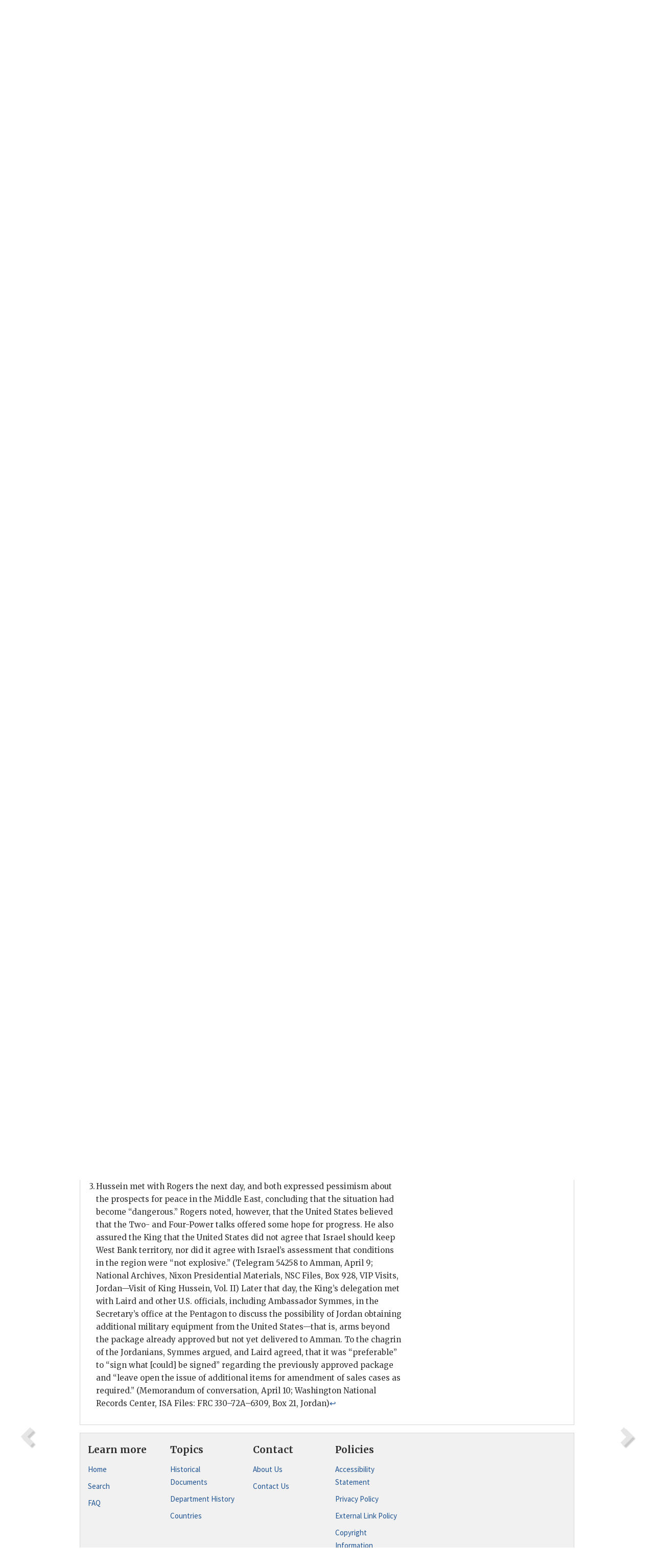

--- FILE ---
content_type: text/html;charset=utf-8
request_url: https://history.state.gov/historicaldocuments/frus1969-76v23/d19
body_size: 12221
content:
<!DOCTYPE html>
<html data-template="pages:app-root" lang="en" data-app=""><head><meta name="viewport" content="width=device-width, initial-scale=1.0"><meta name="description" content="history.state.gov 3.0 shell"><link href="/resources/images/favicon.ico" rel="shortcut icon"><script src="">(function(w,d,s,l,i){w[l]=w[l]||[];w[l].push({'gtm.start':
        new Date().getTime(),event:'gtm.js'});var f=d.getElementsByTagName(s)[0],
        j=d.createElement(s),dl=l!='dataLayer'?'&l='+l:'';j.async=true;j.src=
        'https://www.googletagmanager.com/gtm.js?id='+i+dl;f.parentNode.insertBefore(j,f);
        })(window,document,'script','dataLayer','GTM-WBD65RCC');</script><link href="/resources/css/all.css" rel="stylesheet" type="text/css"><title>Historical Documents - Office of the Historian</title></head><body id="body">
        <!-- Google Tag Manager (noscript) -->
        <noscript><iframe src="https://www.googletagmanager.com/ns.html?id=GTM-WBD65RCC" height="0" width="0" style="display:none;visibility:hidden"></iframe></noscript>
        <!-- End Google Tag Manager (noscript) -->
        <header class="hsg-header">
            <section class="hsg-grid hsg-header-inner">
                <div class="container hsg-header-content">
                    <div class="row">
                        <div class="col-sm-7">
                            <a href="/">
                                <img src="/resources/images/Office-of-the-Historian-logo_500x168.jpg" class="img-responsive" width="400" alt="Office of the Historian">
                            </a>
                        </div>
                        <div class="col-sm-5">
                            
                                <div class="banner__search">
                                    <div class="searchbox">
                                        <form action="/search" method="get" class="main-form" id="navigationSearchForm">
                                            <p class="form-group">
                                                <!-- Search: -->
                                                <input type="text" size="15" name="q" placeholder="Search..." class="form-control" id="search-box">
                                                <button type="submit" class="hsg-link-button search-button btn">
                                                    <i class="hsg-search-button-icon"></i>
                                                </button>
                                            </p>
                                        </form>
                                    </div>
                                </div>
                            
                        </div>
                    </div>
                </div>
            </section>
        </header>

        <nav role="navigation" class="hsg-nav navbar navbar-default">
            <div class="container hsg-nav-content">
                <div class="navbar-header">
                    <button type="button" class="navbar-toggle collapsed" data-toggle="collapse" data-target="#navbar-collapse-1" aria-expanded="false">
                        <span class="sr-only">Menu</span>
                        <i class="fa fa-bars"></i>
                        <span class="toggle-text">Menu</span>
                    </button>
                    <!--<a data-template="config:app-title" class="navbar-brand" href="./index.html">App Title</a>-->
                </div>
                <div class="navbar-collapse collapse" id="navbar-collapse-1">
                    <ul class="nav navbar-nav">
                        <li class="dropdown">
                            <a href="/" shape="rect">
                                <span>Home</span>
                            </a>
                        </li>
                        <li class="dropdown">
                            <a href="/historicaldocuments" class="dropdown-toggle" data-toggle="dropdown" role="button" aria-haspopup="true" aria-expanded="false">
                                <span>Historical Documents</span>
                            </a>
                            <ul class="dropdown-menu">
                                <li>
                                    <a href="/historicaldocuments">
                                        <em>Foreign Relations of the United States</em>
                                    </a>
                                </li>
                                <li>
                                    <a href="/historicaldocuments/about-frus">About the
                                            <em>Foreign Relations</em> Series</a>
                                </li>
                                <li>
                                    <a href="/historicaldocuments/status-of-the-series">Status
                                        of the <em>Foreign Relations</em> Series</a>
                                </li>
                                <li>
                                    <a href="/historicaldocuments/frus-history">History of the
                                            <em>Foreign Relations</em> Series</a>
                                </li>
                                <li>
                                    <a href="/historicaldocuments/ebooks">Ebooks Initiative</a>
                                </li>
                                <li>
                                    <a href="/historicaldocuments/quarterly-releases">Quarterly
                                        Releases</a>
                                </li>
                            </ul>
                        </li>
                        <li id="index_nav" class="dropdown">
                            <a href="/departmenthistory" class="dropdown-toggle" data-toggle="dropdown" role="button" aria-haspopup="true" aria-expanded="false">
                                <span>Department History</span>
                            </a>
                            <ul class="dropdown-menu">
                                <li>
                                    <a href="/departmenthistory">Overview</a>
                                </li>
                                <!--
                                <li>
                                    <a href="$app/departmenthistory/timeline">Administrative
                                        Timeline</a>
                                </li>
                                -->
                                <li>
                                    <a href="/departmenthistory/people/secretaries">Biographies
                                        of the Secretaries of State</a>
                                </li>
                                <li>
                                    <a href="/departmenthistory/people/principals-chiefs">Principal Officers and Chiefs of Mission</a>
                                </li>
                                <li>
                                    <a href="/departmenthistory/travels/secretary">Travels of
                                        the Secretary of State</a>
                                </li>
                                <li>
                                    <a href="/departmenthistory/travels/president">Travels of
                                        the President</a>
                                </li>
                                <li>
                                    <a href="/departmenthistory/visits">Visits by Foreign Heads
                                        of State</a>
                                </li>
                                <li>
                                    <a href="/departmenthistory/wwi">World War I and the
                                        Department</a>
                                </li>
                                <li>
                                    <a href="/departmenthistory/buildings">Buildings of the
                                        Department of State</a>
                                </li>
                                <li>
                                    <a href="/departmenthistory/diplomatic-couriers">U.S.
                                        Diplomatic Couriers</a>
                                </li>
                            </ul>
                        </li>
                        <li id="countries_nav" class="dropdown">
                            <a href="/countries" class="dropdown-toggle" data-toggle="dropdown" role="button" aria-haspopup="true" aria-expanded="false">
                                <span>Guide to Countries</span>
                            </a>
                            <ul class="dropdown-menu">
                                <li>
                                    <a href="/countries">Guide to Country Recognition and
                                        Relations</a>
                                </li>
                                <li>
                                    <a href="/countries/archives">World Wide Diplomatic Archives
                                        Index</a>
                                </li>
                            </ul>
                        </li>
                        <li id="resources_nav" class="dropdown">
                            <a href="" class="dropdown-toggle" data-toggle="dropdown" role="button" aria-haspopup="true" aria-expanded="false">
                                <span>More Resources</span>
                            </a>
                            <ul class="dropdown-menu">
                                <li>
                                    <a href="/tags">Browse Resources by Subject Tag</a>
                                </li>
                                <li>
                                    <a href="/conferences">Conferences</a>
                                </li>
                                <li>
                                    <a href="/about/contact-us">Contact Us</a>
                                </li>
                                <li>
                                    <a href="/developer">Developer Resources &amp; APIs</a>
                                </li>
                                <li>
                                    <a href="/education">Educational Resources</a>
                                </li>
                                <li>
                                    <a href="/about/faq">Frequently Asked Questions</a>
                                </li>
                                <li>
                                    <a href="/milestones">Key Milestones</a>
                                </li>
                                <li>
                                    <a href="/open">Open Government Initiative</a>
                                </li>
                                <li>
                                    <a href="/departmenthistory/short-history">A Short History
                                        of the Department</a>
                                </li>
                            </ul>
                        </li>
                        <li class="dropdown">
                            <a href="/about" shape="rect">
                                <span>About Us</span>
                            </a>
                        </li>
                    </ul>
                </div>
            </div>
        </nav>

        <div class="hsg-main">
            <section class="hsg-grid hsg-main-inner">
                <div class="container hsg-main-content">
                    <main id="content">
        <div>
            <div class="row">
                <nav class="hsg-breadcrumb hsg-breadcrumb--wrap" aria-label="breadcrumbs"><ol vocab="http://schema.org/" typeof="BreadcrumbList" class="hsg-breadcrumb__list"><li class="hsg-breadcrumb__list-item" property="itemListElement" typeof="ListItem"><a href="/" class="hsg-breadcrumb__link" property="item" typeof="WebPage"><span property="name">Home</span></a></li><li class="hsg-breadcrumb__list-item" property="itemListElement" typeof="ListItem"><a href="/historicaldocuments" class="hsg-breadcrumb__link" property="item" typeof="WebPage"><span property="name">Historical Documents</span></a></li><li class="hsg-breadcrumb__list-item" property="itemListElement" typeof="ListItem"><a href="/historicaldocuments/frus1969-76v23" class="hsg-breadcrumb__link" property="item" typeof="WebPage"><span property="name">Foreign Relations of the United States, 1969–1976, Volume XXIII, Arab-Israeli Dispute, 1969–1972</span></a></li><li class="hsg-breadcrumb__list-item" property="itemListElement" typeof="ListItem"><a href="/historicaldocuments/frus1969-76v23/d19" class="hsg-breadcrumb__link" property="item" typeof="WebPage" aria-current="page"><span property="name">Document 19</span></a></li></ol></nav>
            </div>
            <div class="row">
                <div class="hsg-navigation-wrapper">
                    <h2 class="hsg-navigation-title" id="navigation-title">Foreign Relations of the United States, 1969–1976, Volume
                    XXIII, Arab-Israeli Dispute, 1969–1972</h2>
                </div>
            </div>
            <div class="row">
                <a data-doc="frus1969-76v23.xml" data-root="1.7.4.4.8.59" data-current="1.7.4.4.8.61" class="page-nav nav-prev" data-template="pages:navigation-link" data-template-direction="previous" href="/historicaldocuments/frus1969-76v23/d18">
                    <i class="glyphicon glyphicon-chevron-left"></i>
                </a>
                <a data-doc="frus1969-76v23.xml" data-root="1.7.4.4.8.63" data-current="1.7.4.4.8.61" class="page-nav nav-next" data-template="pages:navigation-link" data-template-direction="next" href="/historicaldocuments/frus1969-76v23/d20">
                    <i class="glyphicon glyphicon-chevron-right"></i>
                </a>
                <div class="hsg-width-main">
                    <div id="content-inner">
                        <div id="content-container">
                            <div class="content"><style type="text/css">.document_right {
   display: inline; float: right;
}

</style><div class="tei-div3" id="d19">
                        <h3 class="tei-head7">19. Memorandum of Conversation<span id="fnref:1.7.4.4.8.61.8.2"><a href="#fn:1.7.4.4.8.61.8.2" class="note" rel="footnote">1</a></span></h3>
                        <div class="tei-opener"><div class="tei-dateline"><span class="tei-placeName">Washington</span>,
                                    <span class="tei-date">April 8, 1969, 10:30
                                    a.m.</span></div></div>
                        <h4 class="tei-list1 listHead">PARTICIPANTS</h4><ul class="tei-list2 list hsg-list-default"><li class="tei-item">President <span class="tei-persName">Nixon</span></li><li class="tei-item">King <span class="tei-persName">Hussein</span> I of
                                Jordan</li><li class="tei-item">
                                <span class="tei-persName">Henry A. Kissinger</span>
                            </li></ul>
                        <p class="tei-p3">The meeting was very cordial. The President began the conversation by
                            expressing his great and high regard for the King and expressing his
                            appreciation for the moderation and wisdom that the King had shown. The
                            United States was interested in a just and fair settlement of the Middle
                            East crisis. To this end, the United States had engaged in a more active
                            diplomacy than the preceding Administration in the hope of having the
                            four powers formulate some proposal that the parties might find
                            reasonable. The President added that there were, of course, limits
                            beyond which one could not push the parties and the United States
                            recognized this.</p>
                        <p class="tei-p3">The King replied that he had always attempted to be a force for
                            moderation in the area. He had made great progress in building up his
                            country for fifteen years and then the terrible tragedy of 1967
                            destroyed this progress. Two-thirds of the population of his country
                            were now refugees. The situation was getting more and more desperate. If
                            there were no solution within six months, he was afraid the extremists
                            would gain the upper hand all over the Arab world. He appreciated the
                            President’s interest in a settlement, but it had to be just and
                            honorable. The <a href="pg_65" id="pg_65" class="tei-pb1 hsg-facsilime-link" target="_self" rel="nofollow">
            [Page 65]
        </a> Arabs had learned
                            that Israel’s right to exist was now unchallenged and they were prepared
                            to accept this. He also was in a position to say on behalf of <span class="tei-persName">Nasser</span> that the Arabs were prepared to
                            sign any document with Israel except a formal peace treaty. But the
                            major problem was to get the Arabs somehow to sign. He had tried to be
                            moderate and reasonable with respect to Israel. But, unfortunately, the
                            Israelis had not formulated any concrete proposal that was
                            acceptable.</p>
                        <p class="tei-p3">The President replied that the United States wanted a settlement which
                            both parties could accept so the suffering of all the people in the
                            Middle East would end. He asked the King whether he could formulate his
                            ideas on borders.</p>
                        <p class="tei-p3">The King replied that the Security Council Resolution of 1967 was a good
                            starting point. He could speak for <span class="tei-persName">Nasser</span> in expressing their sincere commitment to it. On
                            the various items in the Resolution the King said that the 1967 borders
                            should be re-established, but he recognized that some rectifications
                            might be necessary. He said that if the Israelis were less vague about
                            Gaza, these rectifications could be fairly substantial. The King added
                            that the problem of Jerusalem was very difficult. It was not his to
                            negotiate because it had been Arab for 1200 years and he held it in
                            trust. However, he stated if the Israelis recognized his right in
                            Jerusalem he was prepared to be very flexible in working out complete
                            arrangements and to turn Jerusalem into what it was meant to be: A place
                            of reconciliation for Arabs and Jews instead of a place of conflict. He
                            recognized Israel’s security concerns and was willing, in principle, to
                            consider demilitarized zones but there had to be a certain equivalence.
                            Israel, of course, would have free access through the Suez Canal and the
                            Gulf of Aqaba. He repeated that <span class="tei-persName">Nasser</span> endorsed these proposals.</p>
                        <p class="tei-p3">The President asked the King to be a little more specific about <span class="tei-persName">Nasser</span>. The King said that he and
                                <span class="tei-persName">Nasser</span> had always been at
                            opposite poles of the Arab world. However, in recent months their
                            policies had grown identical. Both were under the same pressures from
                            the extremists. Also, the oil producing countries subsidizing them were
                            getting restive. He added that <span class="tei-persName">Nasser</span> was eager to re-establish diplomatic relations
                            with the United States.<span id="fnref:1.7.4.4.8.61.22.8"><a href="#fn:1.7.4.4.8.61.22.8" class="note" rel="footnote">2</a></span>
                            The President said this should be done but without conditions by either
                            side. The King said the conditions would present no difficulties.</p>
                        <p class="tei-p3">The President then spoke of his hope for economic development of the area
                            and his desire to stay in close touch personally with the King.</p>
                        <a href="pg_66" id="pg_66" class="tei-pb1 hsg-facsilime-link" target="_self" rel="nofollow">
            [Page 66]
        </a>
                        <p class="tei-p3">At the end of the meeting the President invited the Jordanian Ambassador
                            and the Secretary General of the Royal Court to join the group. He
                            reiterated what he had said during the conversation, that he would ask
                            nothing of Jordan that might undermine the King’s position and also his
                            desire for the closest friendship between the two countries.<span id="fnref:1.7.4.4.8.61.28.2"><a href="#fn:1.7.4.4.8.61.28.2" class="note" rel="footnote">3</a></span></p>
                        <div class="tei-closer">
                            <div class="tei-signed1">
                                <span class="tei-persName">Henry A. Kissinger</span>
                            </div>
                        </div>
                    </div><div class="footnotes"><ol><li class="footnote" id="fn:1.7.4.4.8.61.8.2" value="1"><span class="fn-content">Source: National Archives, Nixon Presidential
                                Materials, <span class="tei-gloss">NSC</span> Files, Box 928, VIP
                                Visits, Jordan—Visit of King <span class="tei-persName">Hussein</span>, Vol. II. Secret; <span class="tei-gloss">Nodis</span>. The meeting took place in the Oval Office. King
                                    <span class="tei-persName">Hussein</span> made an official
                                visit to Washington April 8–10.</span><a href="#fnref:1.7.4.4.8.61.8.2" class="fn-back">↩</a></li><li class="footnote" id="fn:1.7.4.4.8.61.22.8" value="2"><span class="fn-content">The United Arab
                                Republic formally broke diplomatic relations with the United States
                                on June 6, 1967, citing “US air support for Israel” during the
                                Arab-Israeli war. See <a href="/historicaldocuments/frus1964-68v19/d178"><span class="tei-hi2 font-italic italic">Foreign Relations,</span> 1964–1968, volume XIX,
                                    Arab-Israeli Crisis and War, 1967, Document 178</a>.</span><a href="#fnref:1.7.4.4.8.61.22.8" class="fn-back">↩</a></li><li class="footnote" id="fn:1.7.4.4.8.61.28.2" value="3"><span class="fn-content"><span class="tei-persName">Hussein</span> met
                                with <span class="tei-persName">Rogers</span> the next day,
                                and both expressed pessimism about the prospects for peace in the
                                Middle East, concluding that the situation had become “dangerous.”
                                    <span class="tei-persName">Rogers</span> noted, however,
                                that the United States believed that the Two- and Four-Power talks
                                offered some hope for progress. He also assured the King that the
                                United States did not agree that Israel should keep West Bank
                                territory, nor did it agree with Israel’s assessment that conditions
                                in the region were “not explosive.” (Telegram 54258 to Amman, April
                                9; National Archives, Nixon Presidential Materials, <span class="tei-gloss">NSC</span> Files, Box 928, VIP Visits,
                                Jordan—Visit of King <span class="tei-persName">Hussein</span>,
                                Vol. II) Later that day, the King’s delegation met with <span class="tei-persName">Laird</span> and other U.S. officials,
                                including Ambassador <span class="tei-persName">Symmes</span>,
                                in the Secretary’s office at the Pentagon to discuss the possibility
                                of Jordan obtaining additional military equipment from the United
                                States—that is, arms beyond the package already approved but not yet
                                delivered to Amman. To the chagrin of the Jordanians, <span class="tei-persName">Symmes</span> argued, and <span class="tei-persName">Laird</span> agreed, that it was
                                “preferable” to “sign what [could] be signed” regarding the
                                previously approved package and “leave open the issue of additional
                                items for amendment of sales cases as required.” (Memorandum of
                                conversation, April 10; Washington National Records Center, ISA
                                Files: FRC 330–72A–6309, Box 21, Jordan)</span><a href="#fnref:1.7.4.4.8.61.28.2" class="fn-back">↩</a></li></ol></div></div>
                        </div>
                    </div>
                </div>
                <div class="hsg-width-sidebar"><aside class="hsg-aside--static">
                    
                    <div id="media-download"></div>

                    <div class="hsg-panel hsg-toc">
   <div class="hsg-panel-heading hsg-toc__header">
      <h4 class="hsg-sidebar-title">Contents</h4>
   </div>
   <nav aria-label="Side navigation">
      <ul class="hsg-toc__chapters">
         <li class="hsg-toc__chapters__item">
            <a data-template="toc:highlight-current" class="" href="/historicaldocuments/frus1969-76v23/preface">Preface</a>
         </li>
         <li class="hsg-toc__chapters__item">
            <a data-template="toc:highlight-current" class="" href="/historicaldocuments/frus1969-76v23/sources">Sources</a>
         </li>
         <li class="hsg-toc__chapters__item">
            <a data-template="toc:highlight-current" class="" href="/historicaldocuments/frus1969-76v23/terms">Abbreviations and Terms</a>
         </li>
         <li class="hsg-toc__chapters__item">
            <a data-template="toc:highlight-current" class="" href="/historicaldocuments/frus1969-76v23/persons">Persons</a>
         </li>
         <li class="hsg-toc__chapters__item js-accordion">
            <a data-template="toc:highlight-current" class="hsg-current" href="/historicaldocuments/frus1969-76v23/comp1">Arab-Israeli Dispute, 1969–1972</a>
            <ul class="hsg-toc__chapters__nested">
               <li class="hsg-toc__chapters__item">
                  <a data-template="toc:highlight-current" class="hsg-current" href="/historicaldocuments/frus1969-76v23/ch1">The Rogers Plan<span> (Documents 1–81)</span>
                  </a>
               </li>
               <li class="hsg-toc__chapters__item">
                  <a data-template="toc:highlight-current" class="" href="/historicaldocuments/frus1969-76v23/ch2">The Cease-Fire Agreement<span> (Documents 82–164)</span>
                  </a>
               </li>
               <li class="hsg-toc__chapters__item">
                  <a data-template="toc:highlight-current" class="" href="/historicaldocuments/frus1969-76v23/ch3">The Interim Settlement Proposal<span> (Documents 165–254)</span>
                  </a>
               </li>
               <li class="hsg-toc__chapters__item">
                  <a data-template="toc:highlight-current" class="" href="/historicaldocuments/frus1969-76v23/ch4">Proximity Talks and the Backchannel: Separate Department of State and
                        White House Negotiating Tracks<span> (Documents 255–324)</span>
                  </a>
               </li>
            </ul>
         </li>
         <li class="hsg-toc__chapters__item">
            <a data-template="toc:highlight-current" class="" href="/historicaldocuments/frus1969-76v23/index">Index</a>
         </li>
      </ul>
   </nav>
</div>

                    <div>
                        <div class="hsg-panel" id="person-panel">
                            <div class="hsg-panel-heading">
                                <h4 class="hsg-sidebar-title">Persons</h4>
                            </div>
                            <div class="hsg-list-group"><a href="persons#p_HT_2" tabindex="0" class="list-group-item" data-toggle="tooltip" title="King of Jordan from 1953">Hussein bin
                            Talal</a><a href="persons#p_KHA_1" tabindex="0" class="list-group-item" data-toggle="tooltip" title="Assistant to the President for National Security Affairs from 1969">Kissinger, Henry
                                A.</a><a href="persons#p_LMR_1" tabindex="0" class="list-group-item" data-toggle="tooltip" title="Secretary of Defense from 1969">Laird, Melvin
                            R.</a><a href="persons#p_NGA_1" tabindex="0" class="list-group-item" data-toggle="tooltip" title="President of Egypt until September 1970">Nasser, Gamal
                                Abdel</a><a href="persons#p_NRM_1" tabindex="0" class="list-group-item" data-toggle="tooltip" title="President of the United States from January 20 1969 until August 9, 1974">Nixon, Richard
                            M.</a><a href="persons#p_RWP_1" tabindex="0" class="list-group-item" data-toggle="tooltip" title="Secretary of State from January 1969 until September 1973">Rogers, William
                            P.</a><a href="persons#p_SHM_1" tabindex="0" class="list-group-item" data-toggle="tooltip" title="U.S. Ambassador to Jordan until May 1970">Symmes, Harrison
                                M.</a></div>
                        </div>
                        <div class="hsg-panel" id="gloss-panel">
                            <div class="hsg-panel-heading">
                                <h4 class="hsg-sidebar-title">Abbreviations &amp; Terms</h4>
                            </div>
                            <div class="hsg-list-group"><a href="terms#t_NSC_1" tabindex="0" class="list-group-item" data-toggle="tooltip" title="National Security Council">NSC</a><a href="terms#t_Nodis_1" tabindex="0" class="list-group-item" data-toggle="tooltip" title="No Distribution (other than to persons indicated)">Nodis</a></div>
                        </div>
                    </div>
                </aside><aside id="sections" class="hsg-aside--section"><div class="hsg-panel"><div class="hsg-panel-heading"><h2 class="hsg-sidebar-title">Historical Documents</h2></div><ul class="hsg-list-group"><li class="hsg-list-group-item"><a href="/historicaldocuments/about-frus"><span property="name">About the <em>Foreign Relations</em> Series</span></a></li><li class="hsg-list-group-item"><a href="/historicaldocuments/status-of-the-series"><span property="name">Status of the <em>Foreign Relations</em> Series</span></a></li><li class="hsg-list-group-item"><a href="/historicaldocuments/frus-history"><span property="name">History of the <em>Foreign Relations</em> Series</span></a></li><li class="hsg-list-group-item"><a href="/historicaldocuments/ebooks"><span property="name"><em>Foreign Relations</em> Ebooks</span></a></li><li class="hsg-list-group-item"><a href="/historicaldocuments/other-electronic-resources"><span property="name">Other Electronic Resources</span></a></li><li class="hsg-list-group-item"><a href="/historicaldocuments/guide-to-sources-on-vietnam-1969-1975"><span property="name">Guide to Sources on Vietnam, 1969-1975</span></a></li><li class="hsg-list-group-item"><a href="/historicaldocuments/citing-frus"><span property="name">Citing the <em>Foreign Relations</em> series</span></a></li></ul></div></aside></div>
            </div>
        </div>
    </main>
                    <!--
                    <section class="" data-template="pages:unless-asides">
                        <button title="Cite this resource" class="hsg-cite__button">Cite this resource</button>
                    </section>
                    -->
                </div>
            </section>
        </div>

        <footer class="hsg-footer">
            <section class="hsg-grid hsg-footer-top">
                <div class="container">
                    <nav class="row">
                        <ul class="hsg-footer-list">
                            <h4>Learn more</h4>
                            <li>
                                <a href="/">Home</a>
                            </li>
                            <li>
                                <a href="/search">Search</a>
                            </li>
                            <li>
                                <a href="/about/faq">FAQ</a>
                            </li>
                        </ul>

                        <ul class="hsg-footer-list">
                            <h4>Topics</h4>
                            <li>
                                <a href="/historicaldocuments/">Historical Documents</a>
                            </li>
                            <li>
                                <a href="/departmenthistory/">Department History</a>
                            </li>
                            <li>
                                <a href="/countries/">Countries</a>
                            </li>
                        </ul>
                        <ul class="hsg-footer-list">
                            <h4>Contact</h4>
                            <li>
                                <a href="/about/">About Us</a>
                            </li>
                            <li>
                                <a href="/about/contact-us">Contact Us</a>
                            </li>
                        </ul>

                        <ul class="hsg-footer-list">
                            <h4>Policies</h4>
                            <li>
                                <a href="https://www.state.gov/section-508-accessibility-statement/">Accessibility Statement</a>
                            </li>
                            <li>
                                <a href="https://www.state.gov/privacy-policy/">Privacy Policy</a>
                            </li>
                            <li>
                                <a href="https://www.state.gov/external-link-policy-and-disclaimers/">External Link Policy</a>
                            </li>
                            <li>
                                <a href="https://www.state.gov/copyright-information/">Copyright
                                    Information</a>
                            </li>
                            <li>
                                <a href="/about/content-warning">Content Warning</a>
                            </li>
                        </ul>
                    </nav>
                </div>
            </section>

            <section class="hsg-grid hsg-footer-bottom">
                <div class="container">
                    <div class="row">
                        <address class="col-xs-12 col-sm-12 col-md-12">
                            <h4>Office of the Historian, Shared Knowledge Services, Bureau of Administration <br>
                                <a href="https://www.state.gov">United States Department of
                                State</a></h4>
                            <p>
                                <a href="mailto:history@state.gov">history@state.gov</a>
                            </p>
                            <p>Phone: <a href="tel:+1-202-955-0200">202-955-0200</a></p>
                        </address>
                    </div>
                </div>
            </section>
            
            <section class="hsg-grid hsg-footer-nether">
                <div class="container">
                    <div class="row">
                        <p><a href="mailto:history@state.gov?subject=Error%20on%20page%20%60%2Fexist%2Fapps%2Fhsg-shell%2Fhistoricaldocuments%2Ffrus1969-76v23%2Fd19%60&amp;body=%0D%0A_________________________________________________________%0D%0APlease%20provide%20any%20additional%20information%20above%20this%20line%0D%0A%0D%0ARequested%20URL%3A%0D%0A%09https%3A%2F%2Fhistory.state.gov%2Fexist%2Fapps%2Fhsg-shell%2Fhistoricaldocuments%2Ffrus1969-76v23%2Fd19%0D%0A%0D%0AParameters%3A%0D%0A%09publication-id%3A%20%20frus%0D%0A%09section-id%3A%20%20d19%0D%0A%09requested-url%3A%20%20https%3A%2F%2Ftest.history.state.gov%2Fhistoricaldocuments%2Ffrus1969-76v23%2Fd19%0D%0A%09x-method%3A%20%20get%0D%0A%09document-id%3A%20%20frus1969-76v23">Report an issue on this page</a></p>
                    </div>
                </div>
            </section>
        </footer>

        <script src="/resources/scripts/app.all.js" type="text/javascript" async id="cite-script"></script>
        <!-- Google tag (gtag.js) -->
        <script async src="https://www.googletagmanager.com/gtag/js?id=G-GWKX1LXFD1"></script>
        <script>
            window.dataLayer = window.dataLayer ||[];
            function gtag() {
                dataLayer.push(arguments);
            }
            gtag('js', new Date());

            gtag('config', 'G-GWKX1LXFD1');
        </script>
        <!-- We participate in the US government's analytics program. See the data at analytics.usa.gov. -->
        <script type="text/javascript" async src="https://dap.digitalgov.gov/Universal-Federated-Analytics-Min.js?agency=DOS" id="_fed_an_ua_tag"></script>
        <!--
        <script type="application/json" id="original_citation" data-template="config:csl-json"/>
        -->
    </body></html>